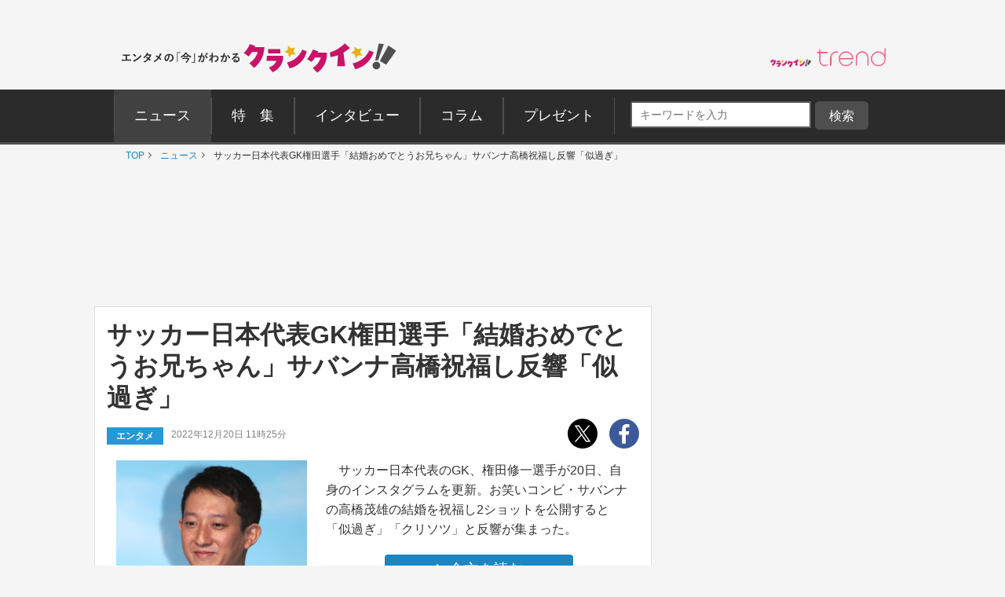

--- FILE ---
content_type: text/html; charset=utf-8
request_url: https://www.google.com/recaptcha/api2/aframe
body_size: 269
content:
<!DOCTYPE HTML><html><head><meta http-equiv="content-type" content="text/html; charset=UTF-8"></head><body><script nonce="VN9BtOGLj-gWmK1G8nxKHA">/** Anti-fraud and anti-abuse applications only. See google.com/recaptcha */ try{var clients={'sodar':'https://pagead2.googlesyndication.com/pagead/sodar?'};window.addEventListener("message",function(a){try{if(a.source===window.parent){var b=JSON.parse(a.data);var c=clients[b['id']];if(c){var d=document.createElement('img');d.src=c+b['params']+'&rc='+(localStorage.getItem("rc::a")?sessionStorage.getItem("rc::b"):"");window.document.body.appendChild(d);sessionStorage.setItem("rc::e",parseInt(sessionStorage.getItem("rc::e")||0)+1);localStorage.setItem("rc::h",'1768868740709');}}}catch(b){}});window.parent.postMessage("_grecaptcha_ready", "*");}catch(b){}</script></body></html>

--- FILE ---
content_type: application/javascript
request_url: https://cdn.l-tike.com/js/mevent/summary-api.js
body_size: 32469
content:
// ----------------summry-api.js start----------------
$(function(){
  //$('a[href^=#]').click(function(){
  $(document).on('click','a[href^=#]', function(){
    var adjust = 0;
    var speed = 400;
    var href= $(this).attr("href");
    var target = $(href == "#" || href == "" ? 'html' : href);
    var position = target.offset().top + adjust;
    $('body,html').animate({scrollTop:position}, speed, 'swing');
    return false;
  });
});

$(function(){
  //$(".accordion-content").click(function(){
  $(document).on('click',".accordion-content", function(){
    $(this).toggleClass('open', "active", 300);
    $(this).next().slideToggle(300);
    $(this).parents('.search-area').find('.conditions').toggle();
  });
});
// ----------------summry-api.js end----------------


var prodUrl = 'https://l-tike.com';
var stgUrl = 'https://test-web.l-tike.com';
var meventapidata = [];
var pageInfo = [];
var prefList = {
  '01': '北海道',
  '02': '青森県',
  '03': '岩手県',
  '04': '宮城県',
  '05': '秋田県',
  '06': '山形県',
  '07': '福島県',
  '08': '茨城県',
  '09': '栃木県',
  '10': '群馬県',
  '11': '埼玉県',
  '12': '千葉県',
  '13': '東京都',
  '14': '神奈川県',
  '15': '新潟県',
  '16': '富山県',
  '17': '石川県',
  '18': '福井県',
  '19': '山梨県',
  '20': '長野県',
  '21': '岐阜県',
  '22': '静岡県',
  '23': '愛知県',
  '24': '三重県',
  '25': '滋賀県',
  '26': '京都府',
  '27': '大阪府',
  '28': '兵庫県',
  '29': '奈良県',
  '30': '和歌山県',
  '31': '鳥取県',
  '32': '島根県',
  '33': '岡山県',
  '34': '広島県',
  '35': '山口県',
  '36': '徳島県',
  '37': '香川県',
  '38': '愛媛県',
  '39': '高知県',
  '40': '福岡県',
  '41': '佐賀県',
  '42': '長崎県',
  '43': '熊本県',
  '44': '大分県',
  '45': '宮崎県',
  '46': '鹿児島県',
  '47': '沖縄県'
}

$(function() {
    // ページ読み込み時処理
    $.each($('.meventapi'), function(index, value) {
        $(this).attr('id', 'meventapi'+index);
        $(this).data('key', 'meventapi'+index);
        if(Number($(this).data('count')) < 1 || $(this).data('count') == ''){
          $(this).data('count', '36');
        }
        meventapidata[index] = $(this).data();
    });
    for(var i=0;i<Object.keys(meventapidata).length;i++){
        // ページ読み込み時処理
        init(meventapidata[i]);
    }

    // クリア
    $(document).on('click',".conditions-box-clear", function(){
      $(this).parents('.accordion-box').find('.prefselect').val('');
      $(this).parents('.accordion-box').find('.Flatpickr__start').val('');
      $(this).parents('.accordion-box').find('.Flatpickr__end').val('');
      $(this).parents('.accordion-box').find('.error-text').text('');

      // クリアしたら検索実行する
      var key = $(this).parents('.meventapi').data('key');
      $('#'+key).find('.conditions-box-search').click();
    });

    // この条件で探す
    $(document).on('click',".conditions-box-search", function(){
      // 入力内容取得
      var pref = $(this).parents('.accordion-box').find('.prefselect').val();
      var startDate = $(this).parents('.accordion-box').find('.Flatpickr__start').val();
      var endDate = $(this).parents('.accordion-box').find('.Flatpickr__end').val();
      var key = $(this).parents('.meventapi').data('key');

      // 公演日チェック
      if(startDate !== '' && endDate !== ''){
        $(this).parents('.accordion-box').find('.error-text').text('');
        var checkStartDate = new Date(startDate);
        var checkEndDate = new Date(endDate);
        if(checkStartDate > checkEndDate){
          $(this).parents('.accordion-box').find('.error-text').text('●公演日の範囲を正しく選択してください。');
          return;
        }
      }

      var condition = {
        'categorycode' : $('#'+key).data('categorycode'),
        'genrecode' : $('#'+key).data('genrecode'),
        'pref' : $('#'+key).data('pref'),
        'startdate' : $('#'+key).data('startdate'),
        'enddate' : $('#'+key).data('enddate'),
        'fpref' : pref,
        'fstartdate' : startDate.toString().replaceAll('-',''),
        'fenddate' : endDate.toString().replaceAll('-',''),
        'count' : $('#'+key).data('count'),
        'stg' : $('#'+key).data('stg'),
        'key' : key
      };

      var selector = $('#'+key);
      var json = meventApiAjax(condition);

      updateSeacrhForm(json, condition, selector);
      updateTicketList(json, condition, selector);
      updatePagenation(json, condition, selector);
      pageInit(json, condition);
      selector.find('.accordion-content').click();
    });

    // 各ボタンのクリックイベントを定義する
    // クリックしたページネーションのページ番号を取得し、
    // ページを切り替える関数を呼び出す。
    $(document).on('click', '.js_page_switch', function(){
      var key = $(this).parents('.meventapi').data('key');
      var selector = $('#'+key);
      var current_page = $(this).data("index");
      switch_page(current_page, selector);
      // クリックしたページ番号に更新
      pageInfo[selector.attr('id')]['current_page'] = current_page;
    });

  // 前へボタンの処理　１ページより大きい場合ページを切り替える
  // 現在のページ数から１を引いて、ページを切り替える関数を呼び出す。
  $(document).on('click', '.prev > a', function(){
    var key = $(this).parents('.meventapi').data('key');
    var selector = $('#'+key);
    var current_page = pageInfo[selector.attr('id')]['current_page'];
      if (current_page > 1) {
          current_page = --pageInfo[selector.attr('id')]['current_page'];
          switch_page(current_page, selector);
      }
  });

  // 次へボタンの処理　最大ページ数より小さい場合ページを切り替える
  // 現在のページ数から１を足して、ページを切り替える関数を呼び出す。
  $(document).on('click', '.next > a', function(){
    var key = $(this).parents('.meventapi').data('key');
    var selector = $('#'+key);
    var current_page = pageInfo[selector.attr('id')]['current_page'];
    var all_page = pageInfo[selector.attr('id')]['all_page'];
      if (current_page < all_page) {
          current_page = ++pageInfo[selector.attr('id')]['current_page'];
          switch_page(current_page, selector);
      }
  });
});

function init(data){
  // 初期処理
    var json = meventApiAjax(data);
    createHTML(json, data);
}

function meventApiAjax(data){
  // 興行まとめAPIからデータ取得する
    var cc = '&cc='+data['categorycode'];
    var gc = '&gc='+data['genrecode'];
    var pref = '&pref='+data['pref'];
    var sd = '&sd='+data['startdate'];
    var ed = '&ed='+data['enddate'];
    var fpref = 'fpref' in data ? '&fpref='+data['fpref'] : '&fpref=';
    var fsd = 'fstartdate' in data ? '&fsd='+data['fstartdate'] : '&fsd=';
    var fed = 'fenddate' in data ? '&fed='+data['fenddate'] : '&fed=';
    var host = prodUrl;
    if(data['stg'] == '1'){
      host = stgUrl;
    }

    var url = host+'/api/mevent-autopost?1'+cc+gc+pref+sd+ed+fpref+fsd+fed;
    var result = '';
    $.ajax({
        url: url,
        async: false,
        type: "GET",
        timeout: 10000,
        dataType: 'json'
    })
    .done( function( data ) {
        result = data;
    })
    .fail( function ( data ) {
        result = false;
    });
    return result;
}

function createHTML(json, data){
  // 埋め込み用タグに作成したHTMLを入れる
    var string = '';
    
    // 2024.03.22 不要になったためコメントアウト
    // string += createHeader(json, data);
    string += createSeacrhForm(json, data);
    string += '<div class="ContainerMain">';
    string += createTicketList(json, data);
    string += createPagenation(json, data);
    string += '</div>';

    $('#'+data['key']).html(string);
    fp.init(); // flatpiker.js
    pageInit(json, data);
}

// 2024.03.22 不要になったためコメントアウト
/*function createHeader(json, data){
  // ヘッダー部分の作成
    var genrename = json.genrename;
    var str = '';
    str += '<section class="SectionGenre">';
    str += '<div class="ContainerMain">';
    str += '<header class="SectionHeader">';
    if(genrename != null){
        str += '<h2 class="SectionTitle">' + genrename + 'のチケット一覧</h2>';
        str += '<p class="SectionSubTitle">' + genrename + 'のチケット</p>';
    }
    str += '</header>';
    str += '</div>';
    str += '</section>';
    
    return str;
}*/

function createSeacrhForm(json, data){
  // 検索フォーム部分の作成
    var resultCount = json.resultCount;
    var condCount = Number(resultCount) < Number(data['count']) ? resultCount : data['count'];
    var condPref = matchPref(String(data['pref']));
    var condStartDate = '';
    var condEndDate = '';
    var dateStr = '';

    if(data['startdate'] !== null && data['startdate'] !== ''){
        condStartDate = data['startdate'].toString();
        condStartDate = condStartDate.substring(0, 4) +'-'+ condStartDate.substring(4, 6) +'-'+ condStartDate.substring(6, 8);
    }
    if(data['enddate'] !== null && data['enddate'] !== ''){
        condEndDate = data['enddate'].toString();
        condEndDate = condEndDate.substring(0, 4) +'-'+ condEndDate.substring(4, 6) +'-'+ condEndDate.substring(6, 8);
    }
    if(condStartDate !== '' || condEndDate !== ''){
        dateStr = condStartDate + '～' + condEndDate;
    }

    var str = '';    
    str += '  <div class="ContainerMain"> ';
    str += '    <div class="search-area">';
    str += '      <div class="search-area__list">';
    str += '        <div class="search-area__list__down">';
    if(!resultCount || resultCount == '0'){
      $('#'+data['key']).addClass('zeroflg'); // 初期表示で検索結果0件のときはフラグをたてる
      str += '          <p class="number">全0件中<br class="sp-br"><span class="currentCount">（0～0件を表示）</span></p>';
    }else{
      str += '          <p class="number">全' + resultCount + '件中<br class="sp-br"><span class="currentCount">（1～' + condCount + '件を表示）</span></p>';
    }
    str += '          <p class="conditions">絞り込み条件：' + condPref +  '<br>';
    if(dateStr !== ''){
        str +=            dateStr;
    }
    str += '          </p>';
    str += '        </div>';
    str += '        <h3 class="accordion-content"><span>絞り込み</span></h3>';
    str += '        <div class="accordion-box">';
    str += '          <div class="box">';
    str += '            <div class="PerformanceDate" id="condition_schedule">';
    str += '              <!-- 地域（都道府県） -->';
    str += '              <h3 class="PerformanceDate__head">地域（都道府県）</h3>';
    str += '              <div class="box-top">';
    str += '                <label class="form-item-01">';
    str += '                  <select id="prefselect" class="prefselect" name="dp">';
    str += '                    <option value="">都道府県</option>';
    if(isObject(json.prefList)){
      $.each(json.prefList, function(index, value) {
        var selected = '';
        if(data.pref.toString() === value)selected='selected';
        str += '                    <option value="'+value+'"'+selected+'>'+prefList[value]+'</option>';
      });
    }else{
      var selected = '';
      if(data.pref.toString() === json.prefList)selected='selected';
      if(json.prefList != null){
        str += '                    <option value="'+json.prefList+'"'+selected+'>'+prefList[json.prefList]+'</option>';
      }
    }
    str += '                  </select>';
    str += '                </label>';
    str += '              </div>';
    str += '            </div>';
    str += '';
    str += '            <!--  カレンダー表示  -->';
    str += '            <div class="PerformanceDate" id="condition_schedule">';
    str += '              <!-- 公演日 -->';
    str += '              <h3 class="PerformanceDate__head">公演日</h3>';
    str += '              <ul class="PerformanceDateList">';
    str += '                <li class="PerformanceDateList__item01">            ';
    str += '                  <div class="PerformanceDate">';
    str += '                    <div class="PerformanceDate__body Flatpickr">';
    str += '                      <!--  カレンダー表示 開始日  -->';
    str += '                      <div class="PerformanceDate__block">';
    str += '                        <div class="PerformanceDate__line">';
    str += '                          <input class="PerformanceDate__input Flatpickr__start flatpickr-input" data-datatype="pdate_from" type="text" autocomplete="off" size="20" value="'+condStartDate+'" placeholder="開始日" readonly="readonly">';
    str += '                          <span class="PerformanceDate__icon"></span>';
    str += '                        </div>';
    str += '                      </div>';
    str += '                      <div class="connection">';
    str += '                        <p>〜</p>';
    str += '                      </div>';
    str += '                      <!--  カレンダー表示 終了日  -->';
    str += '                      <div class="PerformanceDate__block">';
    str += '                        <div class="PerformanceDate__line">';
    str += '                          <input class="PerformanceDate__input Flatpickr__end flatpickr-input" data-datatype="pdate_to" type="text" autocomplete="off" size="20" value="'+condEndDate+'" placeholder="終了日" readonly="readonly">';
    str += '                          <span class="PerformanceDate__icon"></span>';
    str += '                        </div>';
    str += '                      </div>';
    str += '                    </div>';
    str += '                  </div>';
    str += '                </li>';
    str += '              </ul>';
    str += '              <p class="error-text"></p>';
    str += '            </div>';
    str += '            <!--  カレンダー表示 END  -->';
    str += '          </div>';
    str += '          <ul class="ButtonArea">';
    str += '            <li class="ButtonArea__item clear">';
    str += '              <a href="javascript:void(0);" class="conditions-box conditions-box-clear">クリア</a>';
    str += '            </li>';
    str += '            <li class="ButtonArea__item prime">';
    str += '              <a href="javascript:void(0);" class="conditions-box conditions-box-search">この条件で探す</a>';
    str += '            </li>';
    str += '          </ul>';
    str += '        </div>';
    str += '      </div>';
    str += '    </div>';
    str += '  </div>';
    //}
    return str;
}

function createTicketList(json, data){
  // 興行まとめ表示部分の作成
    var eventpagelist = json.eventpagelist;
    var url = prodUrl;
    if(data['stg'] == '1'){
        url = stgUrl;
    }

    var str = '';
    str += '    <!--  チケットリスト  -->';
    str += '    <div class="Grid summary ticketArea">';
    if(!eventpagelist){
      str += '<h3 class="comment">現在お取り扱いの興行はありません</h3>';
      str += '            </div>';
      return str;
    }
    str += '      <ul class="TicketList">';
    if(eventpagelist[0] == null){
      //for(var i=0;i<Object.keys(eventpagelist).length;i++){
        var midUrl = url+matchGenre(eventpagelist['eventgenrecode'])+"mevent/?mid="+eventpagelist['eventpageid'];
        var imgUrl = eventpagelist['thumimageurl'];
        var imgAlt = eventpagelist['thumimagealtja'];
        var title = eventpagelist['eventtitleja'];
        
        str += '        <li class="TicketList__Item">';
        str += '          <a href='+midUrl+' class="TicketList__Item__link"><span class="TicketList__Item__thumb"><img src='+imgUrl+' alt="'+imgAlt+'"></span>';
        str += '            <div class="TicketList__Item__sub">';
        str += '              <p>'+title+'</p>';
        str += '            </div>';
        str += '          </a>';
        str += '        </li>';
      //}
    }else{
      for(var i=0;i<Object.keys(eventpagelist).length;i++){
        var midUrl = url+matchGenre(eventpagelist[i]['eventgenrecode'])+"mevent/?mid="+eventpagelist[i]['eventpageid'];
        var imgUrl = eventpagelist[i]['thumimageurl'];
        var imgAlt = eventpagelist[i]['thumimagealtja'];
        var title = eventpagelist[i]['eventtitleja'];
        var loading = i < data.count ? 'eager' : 'lazy';
        
        str += '        <li class="TicketList__Item">';
        str += '          <a href='+midUrl+' class="TicketList__Item__link"><span class="TicketList__Item__thumb"><img src='+imgUrl+' alt="'+imgAlt+'" loading="'+loading+'"></span>';
        str += '            <div class="TicketList__Item__sub">';
        str += '              <p>'+title+'</p>';
        str += '            </div>';
        str += '          </a>';
        str += '        </li>';
      }
    }

    str += '      </ul>';
    str += '    </div>';
    str += '    <!--  チケットリスト END  -->';
    
    return str;
}

function createPagenation(json, data){
  // ページネーション部分の作成
  // タグだけ作る
  var str = '';
  str += '    <div class="PaginationArea">';
  if(json.resultCount == '0' || Number(json.resultCount) < Number(data.count)){
    // 
  }else{
    str += '    <div class="Pagination">';
    //str += '      <p><span>1ページ目</span>（10ページ中）</p>';
    str += '      <p class="pageCountArea"></p>';
    str += '      <ul class="Pagination-Item">';
    /*str += '        <li class="prev"><a href="#PageTop"></a></li>';
    str += '        <li class="current"><a href="#PageTop">1</a></li>';
    str += '        <li><a href="#PageTop">2</a></li>';
    str += '        <li><a href="#PageTop">3</a></li>';
    str += '        <li><a href="#PageTop">4</a></li>';
    str += '        <li><a href="#PageTop">5</a></li>';
    str += '        <li class="next"><a href="#PageTop"></a></li>';*/
    str += '      </ul>';
    str += '    </div>';
  }
  str += '    </div>';
  return str;
}

  // ページ初期処理
  function pageInit(json, data) {
    // ページネーションのタグにページネーションを作成する

    var current_page = 1;
    var max_item = data.count;
    var max_page = 1000;
    var item_num = json.resultCount;
    var all_page = Math.ceil( Number(item_num) / Number(max_item));
    pageInfo[data.key] = {
      'current_page' : current_page,
      'max_item' : max_item,
      'max_page' : max_page,
      'item_num' : item_num,
      'all_page' : all_page
    };
      // ページ数が２以上の時にページネーション作成
      if(all_page > 1){
          // ナビゲーションを挿入する
          let pagination_html = ''
          //pagination_html = '<ul class="Pagination-Item">';
          pagination_html = '<li class="prev"><a href="#'+data.key+'"></a></li>';
          //pagination_html += '<li class="number">';

          // 最大ページ数までページ番号を作成
          for (let i = 1; i <= max_page && i <= all_page;  i++) {
            var current = '';
            if(i === current_page){
              current = 'current';
            }
            pagination_html += '<li class="number '+current+'">';
              pagination_html += '<a href="#'+data.key+'" class="js_page_switch" data-index="' + i + '">' + i + '</a>';
              pagination_html += '</li>';
          }

          //pagination_html += '</li>';
          pagination_html += '<li class="next"><a href="#'+data.key+'"></a></li>';
          //pagination_html += '</ul>';

          // ページネーションをDOMに挿入
          $('#'+data['key']).find(".Pagination-Item").html(pagination_html);

          // ページを切り替える関数
          switch_page(current_page, $('#'+data['key']));

      }else{
        $('#'+data['key']).find(".TicketList > li").addClass("on");
        // PaginationAreaタグ空にする
        $('#'+data['key']).find(".PaginationArea").html('');
      }
  }

function matchPref(pref){
  // 都道府県を返す
    var result = '';
    switch (pref){
      case '01':
        result = '北海道';
        break;
      case '02':
        result = '青森県';
        break;
      case '03':
        result = '岩手県';
        break;
      case '04':
        result = '宮城県';
        break;
      case '05':
        result = '秋田県';
        break;
      case '06':
        result = '山形県';
        break;
      case '07':
        result = '福島県';
        break;
      case '08':
        result = '茨城県';
        break;
      case '09':
        result = '栃木県';
        break;
      case '10':
        result = '群馬県';
        break;
      case '11':
        result = '埼玉県';
        break;
      case '12':
        result = '千葉県';
        break;
      case '13':
        result = '東京都';
        break;
      case '14':
        result = '神奈川県';
        break;
      case '15':
        result = '新潟県';
        break;
      case '16':
        result = '富山県';
        break;
      case '17':
        result = '石川県';
        break;
      case '18':
        result = '福井県';
        break;
      case '19':
        result = '山梨県';
        break;
      case '20':
        result = '長野県';
        break;
      case '21':
        result = '岐阜県';
        break;
      case '22':
        result = '静岡県';
        break;
      case '23':
        result = '愛知県';
        break;
      case '24':
        result = '三重県';
        break;
      case '25':
        result = '滋賀県';
        break;
      case '26':
        result = '京都府';
        break;
      case '27':
        result = '大阪府';
        break;
      case '28':
        result = '兵庫県';
        break;
      case '29':
        result = '奈良県';
        break;
      case '30':
        result = '和歌山県';
        break;
      case '31':
        result = '鳥取県';
        break;
      case '32':
        result = '島根県';
        break;
      case '33':
        result = '岡山県';
        break;
      case '34':
        result = '広島県';
        break;
      case '35':
        result = '山口県';
        break;
      case '36':
        result = '徳島県';
        break;
      case '37':
        result = '香川県';
        break;
      case '38':
        result = '愛媛県';
        break;
      case '39':
        result = '高知県';
        break;
      case '40':
        result = '福岡県';
        break;
      case '41':
        result = '佐賀県';
        break;
      case '42':
        result = '長崎県';
        break;
      case '43':
        result = '熊本県';
        break;
      case '44':
        result = '大分県';
        break;
      case '45':
        result = '宮崎県';
        break;
      case '46':
        result = '鹿児島県';
        break;
      case '47':
        result = '沖縄県';
        break;
      default:
        result = '';
    }
    
    return result;
}

function matchGenre(genre){
  // ジャンルのurlを返す
  var result = '';
  switch (genre){
    //case 'コンサート':
    case '30100':
      result = '/concert/';
      break;
    //case 'スポーツ':
    case '30700':
      result = '/sports/';
      break;
    //case '演劇':
    case '30200':
      result = '/play/';
      break;
    //case 'クラシック':
    case '30600':
      result = '/classic/';
      break;
    //case 'イベント':
    case '30500':
      result = '/event/';
      break;
    //case 'レジャー':
    case '30400':
      result = '/leisure/';
      break;
    //case '映画':
    case '30300':
      result = '/cinema/';
      break;
    //case '参加型':
    case '30800':
      result = '/ds/';
      break;
    //case 'その他':
    case '30900':
      result = '/other/';
      break;
    //case 'お知らせ':
    case '30000':
      result = '/news/';
      break;
    default:
      result = '';
  }

  return result;
}


function updateSeacrhForm(json, data, selector){
  // 検索条件の更新
    var resultCount = json.resultCount;
    var condCount = Number(resultCount) < Number(data['count']) ? resultCount : data['count'];
    var condPref = matchPref(String(data['fpref']));
    var condStartDate = '';
    var condEndDate = '';
    var dateStr = '';

    if(data['fstartdate'] !== null && data['fstartdate'] !== ''){
        condStartDate = data['fstartdate'].toString();
        condStartDate = condStartDate.substring(0, 4) +'-'+ condStartDate.substring(4, 6) +'-'+ condStartDate.substring(6, 8);
    }
    if(data['fenddate'] !== null && data['fenddate'] !== ''){
        condEndDate = data['fenddate'].toString();
        condEndDate = condEndDate.substring(0, 4) +'-'+ condEndDate.substring(4, 6) +'-'+ condEndDate.substring(6, 8);
    }
    if(condStartDate !== '' || condEndDate !== ''){
        dateStr = condStartDate + '～' + condEndDate;
    }

    if(!resultCount || resultCount == '0'){
      selector.find('.number').html('全0件中<br class="sp-br"><span class="currentCount">（0～0件を表示）</span>');
    }else{
      selector.find('.number').html('全' + resultCount + '件中<br class="sp-br"><span class="currentCount">（1～' + condCount + '件を表示）</span>');
    }
    selector.find('.conditions').html('絞り込み条件：' + condPref +  '<br>' + dateStr);

    // 都道府県選択の更新
    // 都道府県は初期状態から変更しない
    /*var str = '';
    //str += '                  <select id="prefselect" class="prefselect" name="dp">';
    str += '                    <option value="">都道府県</option>';
    if(isObject(json.prefList)){
      $.each(json.prefList, function(index, value) {
        var selected = '';
        if(data.pref === value)selected='selected';
        str += '                    <option value="'+value+'"'+selected+'>'+prefList[value]+'</option>';
      });
    }else{
      var selected = '';
      if(data.pref === json.prefList)selected='selected';
      if(json.prefList != null){
        str += '                    <option value="'+json.prefList+'"'+selected+'>'+prefList[json.prefList]+'</option>';
      }
    }
    //str += '                  </select>';
    selector.find('.prefselect').html(str);*/

    return;
}

function updateTicketList(json, data, selector){
  // 興行まとめ表示部分の更新
  var eventpagelist = json.eventpagelist;
  var url = prodUrl;
  if(data['stg'] == '1'){
      url = stgUrl;
  }
  var str = '';
  //str += '    <!--  チケットリスト  -->';
  //str += '    <div class="Grid summary">';
  if(json.resultCount == '0'){
    str += '<h3 class="comment">現在お取り扱いの興行はありません</h3>';
    str += '            </div>';
  }else{
    str += '      <ul class="TicketList">';
    if(eventpagelist[0] == null){
      //for(var i=0;i<Object.keys(eventpagelist).length;i++){
        var midUrl = url+matchGenre(eventpagelist['eventgenrecode'])+"mevent/?mid="+eventpagelist['eventpageid'];
        var imgUrl = eventpagelist['thumimageurl'];
        var imgAlt = eventpagelist['thumimagealtja'];
        var title = eventpagelist['eventtitleja'];
        
        str += '        <li class="TicketList__Item">';
        str += '          <a href='+midUrl+' class="TicketList__Item__link"><span class="TicketList__Item__thumb"><img src='+imgUrl+' alt="'+imgAlt+'"></span>';
        str += '            <div class="TicketList__Item__sub">';
        str += '              <p>'+title+'</p>';
        str += '            </div>';
        str += '          </a>';
        str += '        </li>';
      //}
    }else{
      for(var i=0;i<Object.keys(eventpagelist).length;i++){
        var midUrl = url+matchGenre(eventpagelist[i]['eventgenrecode'])+"mevent/?mid="+eventpagelist[i]['eventpageid'];
        var imgUrl = eventpagelist[i]['thumimageurl'];
        var imgAlt = eventpagelist[i]['thumimagealtja'];
        var title = eventpagelist[i]['eventtitleja'];
        var loading = i < data.count ? 'eager' : 'lazy';
        
        str += '        <li class="TicketList__Item">';
        str += '          <a href='+midUrl+' class="TicketList__Item__link"><span class="TicketList__Item__thumb"><img src='+imgUrl+' alt="'+imgAlt+'" loading="'+loading+'"></span>';
        str += '            <div class="TicketList__Item__sub">';
        str += '              <p>'+title+'</p>';
        str += '            </div>';
        str += '          </a>';
        str += '        </li>';
      }
    }

    str += '      </ul>';
    //str += '    </div>';
    //str += '    <!--  チケットリスト END  -->';
  }
  selector.find('.ticketArea').html(str);
  return;
}

function updatePagenation(json, data, selector){
  // ページネーションの更新
  var str = '';
  //str += '    <div class="PaginationArea">';
  if(json.resultCount == '0' || Number(json.resultCount) < Number(data.count)){
    // 
  }else{
    str += '    <div class="Pagination">';
    //str += '      <p><span>1ページ目</span>（10ページ中）</p>';
    str += '      <p class="pageCountArea"></p>';
    str += '      <ul class="Pagination-Item">';
    /*str += '        <li class="prev"><a href="#PageTop"></a></li>';
    str += '        <li class="current"><a href="#PageTop">1</a></li>';
    str += '        <li><a href="#PageTop">2</a></li>';
    str += '        <li><a href="#PageTop">3</a></li>';
    str += '        <li><a href="#PageTop">4</a></li>';
    str += '        <li><a href="#PageTop">5</a></li>';
    str += '        <li class="next"><a href="#PageTop"></a></li>';*/
    str += '      </ul>';
    str += '    </div>';
  }
  //str += '    </div>';
  //return str;

    selector.find('.PaginationArea').html(str);
    
    return;
}

    // ぺージ切り替え処理
    function switch_page(current_page, selector) {
      var max_item = pageInfo[selector.attr('id')]['max_item'];
      // 一旦表示を全て削除
      selector.find(".number").removeClass("current");
      selector.find(".TicketList li").removeClass("on");

      // 現在のページのボタンをアクティブにする
      selector.find(".js_page_switch[data-index=" + current_page + "]").parent('li').addClass("current");

      // ぺージに表示する項目にクラスを付与
      const start = max_item * (current_page - 1);
      for (var i = start; i < start + max_item; i++) {
        selector.find(".TicketList li").eq(i).addClass("on");
      }

      // 件数表示
      // 1 + 1ページの表示数 * ( nページ目 - 1 ) ~ nページ目 * 1ページの表示数 
      var n = 1 + (max_item * (current_page - 1));
      var m = current_page * max_item;
      if(m > pageInfo[selector.attr('id')]['item_num']){
        m = pageInfo[selector.attr('id')]['item_num'];
      }
      var currentCountStr = '（'+n+'～'+m+'件を表示）';
      selector.find('.currentCount').html(currentCountStr);
      // ページ番号表示
      var pageStr = '<span>'+current_page+'ページ目</span>（'+pageInfo[selector.attr('id')]['all_page']+'ページ中）';
      selector.find('.pageCountArea').html(pageStr);

  }

  function isObject(value) {
    // オブジェクト判定用
    return value !== null && typeof value === 'object'
  }


--- FILE ---
content_type: application/javascript
request_url: https://ad.jp.ap.valuecommerce.com/servlet/jsbanner?sid=3644113&pid=890487886
body_size: 923
content:
if(typeof(__vc_paramstr) === "undefined"){__vc_paramstr = "";}if(!__vc_paramstr && location.ancestorOrigins){__vc_dlist = location.ancestorOrigins;__vc_srcurl = "&_su="+encodeURIComponent(document.URL);__vc_dlarr = [];__vc_paramstr = "";for ( var i=0, l=__vc_dlist.length; l>i; i++ ) {__vc_dlarr.push(__vc_dlist[i]);}__vc_paramstr = "&_su="+encodeURIComponent(document.URL);if (__vc_dlarr.length){__vc_paramstr = __vc_paramstr + "&_dl=" + encodeURIComponent(__vc_dlarr.join(','));}}document.write("<A TARGET='_top' HREF='//ck.jp.ap.valuecommerce.com/servlet/referral?va=2766104&sid=3644113&pid=890487886&vcid=f0oVOHQrJ-fg194JfHEa_YI0lhW2Fcp_JksGmjjL0yoZ9hNKvGN_pA&vcpub=0.353473"+__vc_paramstr+"' rel='nofollow'><IMG BORDER=0 SRC='//i.imgvc.com/vc/images/00/2a/35/18.jpeg'></A>");

--- FILE ---
content_type: application/javascript; charset=utf-8
request_url: https://fundingchoicesmessages.google.com/f/AGSKWxWZb88L7BIlFfm3wKE6AbXKKi9-xwatzs5ydvGCOgg9c_7R1PMtlvNXez9gz3yh8EvQTzBGXhjRxJxmBBEdm8msiFsff1uX0eRJvDqJTEphq2KSy_zrvrYeBPcnKi6AsvIUg6lCT3cUPT12eieidm9yaIfKDyCZ1CgFGkXcbtl4lJbtCT-A2S2w_bCz/_/160x400_/adcontrol./adw./ad_bsb..php?ad_
body_size: -1292
content:
window['5426f7e6-0ef1-4fa4-9b6e-732a9eb77402'] = true;